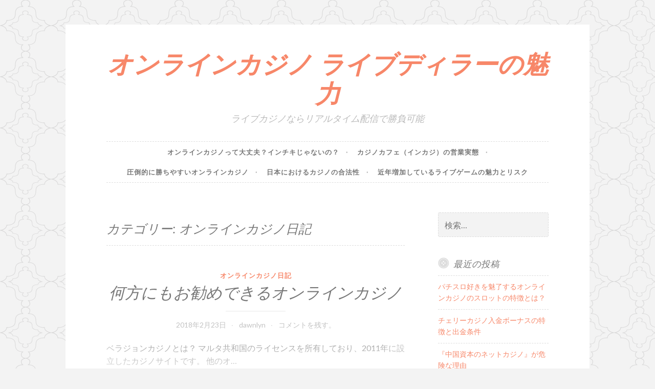

--- FILE ---
content_type: text/html; charset=UTF-8
request_url: https://dawn-lyn.com/category/%E3%82%AA%E3%83%B3%E3%83%A9%E3%82%A4%E3%83%B3%E3%82%AB%E3%82%B8%E3%83%8E%E6%97%A5%E8%A8%98/page/2/
body_size: 8534
content:
<!DOCTYPE html>
<html lang="ja">
<head>
<meta charset="UTF-8">
<meta name="viewport" content="width=device-width, initial-scale=1">
<link rel="profile" href="http://gmpg.org/xfn/11">
<link rel="pingback" href="https://dawn-lyn.com/wordpress/xmlrpc.php">

<title>オンラインカジノ日記 | オンラインカジノ ライブディラーの魅力 - Part 2</title>

<!-- All in One SEO Pack 3.1.1 によって Michael Torbert の Semper Fi Web Design[263,322] -->
<meta name="robots" content="noindex,follow" />
<link rel="prev" href="https://dawn-lyn.com/category/%E3%82%AA%E3%83%B3%E3%83%A9%E3%82%A4%E3%83%B3%E3%82%AB%E3%82%B8%E3%83%8E%E6%97%A5%E8%A8%98/" />

<link rel="canonical" href="https://dawn-lyn.com/category/%e3%82%aa%e3%83%b3%e3%83%a9%e3%82%a4%e3%83%b3%e3%82%ab%e3%82%b8%e3%83%8e%e6%97%a5%e8%a8%98/page/2/" />
<!-- All in One SEO Pack -->
<link rel='dns-prefetch' href='//s0.wp.com' />
<link rel='dns-prefetch' href='//secure.gravatar.com' />
<link rel='dns-prefetch' href='//fonts.googleapis.com' />
<link rel='dns-prefetch' href='//s.w.org' />
<link rel="alternate" type="application/rss+xml" title="オンラインカジノ ライブディラーの魅力 &raquo; フィード" href="https://dawn-lyn.com/feed/" />
<link rel="alternate" type="application/rss+xml" title="オンラインカジノ ライブディラーの魅力 &raquo; コメントフィード" href="https://dawn-lyn.com/comments/feed/" />
<link rel="alternate" type="application/rss+xml" title="オンラインカジノ ライブディラーの魅力 &raquo; オンラインカジノ日記 カテゴリーのフィード" href="https://dawn-lyn.com/category/%e3%82%aa%e3%83%b3%e3%83%a9%e3%82%a4%e3%83%b3%e3%82%ab%e3%82%b8%e3%83%8e%e6%97%a5%e8%a8%98/feed/" />
		<script type="text/javascript">
			window._wpemojiSettings = {"baseUrl":"https:\/\/s.w.org\/images\/core\/emoji\/12.0.0-1\/72x72\/","ext":".png","svgUrl":"https:\/\/s.w.org\/images\/core\/emoji\/12.0.0-1\/svg\/","svgExt":".svg","source":{"concatemoji":"https:\/\/dawn-lyn.com\/wordpress\/wp-includes\/js\/wp-emoji-release.min.js?ver=5.2.21"}};
			!function(e,a,t){var n,r,o,i=a.createElement("canvas"),p=i.getContext&&i.getContext("2d");function s(e,t){var a=String.fromCharCode;p.clearRect(0,0,i.width,i.height),p.fillText(a.apply(this,e),0,0);e=i.toDataURL();return p.clearRect(0,0,i.width,i.height),p.fillText(a.apply(this,t),0,0),e===i.toDataURL()}function c(e){var t=a.createElement("script");t.src=e,t.defer=t.type="text/javascript",a.getElementsByTagName("head")[0].appendChild(t)}for(o=Array("flag","emoji"),t.supports={everything:!0,everythingExceptFlag:!0},r=0;r<o.length;r++)t.supports[o[r]]=function(e){if(!p||!p.fillText)return!1;switch(p.textBaseline="top",p.font="600 32px Arial",e){case"flag":return s([55356,56826,55356,56819],[55356,56826,8203,55356,56819])?!1:!s([55356,57332,56128,56423,56128,56418,56128,56421,56128,56430,56128,56423,56128,56447],[55356,57332,8203,56128,56423,8203,56128,56418,8203,56128,56421,8203,56128,56430,8203,56128,56423,8203,56128,56447]);case"emoji":return!s([55357,56424,55356,57342,8205,55358,56605,8205,55357,56424,55356,57340],[55357,56424,55356,57342,8203,55358,56605,8203,55357,56424,55356,57340])}return!1}(o[r]),t.supports.everything=t.supports.everything&&t.supports[o[r]],"flag"!==o[r]&&(t.supports.everythingExceptFlag=t.supports.everythingExceptFlag&&t.supports[o[r]]);t.supports.everythingExceptFlag=t.supports.everythingExceptFlag&&!t.supports.flag,t.DOMReady=!1,t.readyCallback=function(){t.DOMReady=!0},t.supports.everything||(n=function(){t.readyCallback()},a.addEventListener?(a.addEventListener("DOMContentLoaded",n,!1),e.addEventListener("load",n,!1)):(e.attachEvent("onload",n),a.attachEvent("onreadystatechange",function(){"complete"===a.readyState&&t.readyCallback()})),(n=t.source||{}).concatemoji?c(n.concatemoji):n.wpemoji&&n.twemoji&&(c(n.twemoji),c(n.wpemoji)))}(window,document,window._wpemojiSettings);
		</script>
		<style type="text/css">
img.wp-smiley,
img.emoji {
	display: inline !important;
	border: none !important;
	box-shadow: none !important;
	height: 1em !important;
	width: 1em !important;
	margin: 0 .07em !important;
	vertical-align: -0.1em !important;
	background: none !important;
	padding: 0 !important;
}
</style>
	<link rel='stylesheet' id='wp-block-library-css'  href='https://dawn-lyn.com/wordpress/wp-includes/css/dist/block-library/style.min.css?ver=5.2.21' type='text/css' media='all' />
<link rel='stylesheet' id='parent-style-css'  href='https://dawn-lyn.com/wordpress/wp-content/themes/button/style.css?ver=5.2.21' type='text/css' media='all' />
<link rel='stylesheet' id='button-style-css'  href='https://dawn-lyn.com/wordpress/wp-content/themes/button-child/style.css?ver=5.2.21' type='text/css' media='all' />
<link rel='stylesheet' id='button-fonts-css'  href='//fonts.googleapis.com/css?family=Lato%3A400%2C300%2C300italic%2C400italic%2C700%2C700italic%7CLora%3A400italic%2C700italic&#038;subset=latin%2Clatin-ext' type='text/css' media='all' />
<link rel='stylesheet' id='genericons-css'  href='https://dawn-lyn.com/wordpress/wp-content/plugins/jetpack/_inc/genericons/genericons/genericons.css?ver=3.1' type='text/css' media='all' />
<link rel='stylesheet' id='jetpack_css-css'  href='https://dawn-lyn.com/wordpress/wp-content/plugins/jetpack/css/jetpack.css?ver=7.5.7' type='text/css' media='all' />
<script type='text/javascript' src='https://dawn-lyn.com/wordpress/wp-includes/js/jquery/jquery.js?ver=1.12.4-wp'></script>
<script type='text/javascript' src='https://dawn-lyn.com/wordpress/wp-includes/js/jquery/jquery-migrate.min.js?ver=1.4.1'></script>
<link rel='https://api.w.org/' href='https://dawn-lyn.com/wp-json/' />
<link rel="EditURI" type="application/rsd+xml" title="RSD" href="https://dawn-lyn.com/wordpress/xmlrpc.php?rsd" />
<link rel="wlwmanifest" type="application/wlwmanifest+xml" href="https://dawn-lyn.com/wordpress/wp-includes/wlwmanifest.xml" /> 
<meta name="generator" content="WordPress 5.2.21" />

<link rel='dns-prefetch' href='//v0.wordpress.com'/>
<link rel='dns-prefetch' href='//widgets.wp.com'/>
<link rel='dns-prefetch' href='//s0.wp.com'/>
<link rel='dns-prefetch' href='//0.gravatar.com'/>
<link rel='dns-prefetch' href='//1.gravatar.com'/>
<link rel='dns-prefetch' href='//2.gravatar.com'/>
<link rel='dns-prefetch' href='//i0.wp.com'/>
<link rel='dns-prefetch' href='//i1.wp.com'/>
<link rel='dns-prefetch' href='//i2.wp.com'/>
<style type='text/css'>img#wpstats{display:none}</style>		<style type="text/css">.recentcomments a{display:inline !important;padding:0 !important;margin:0 !important;}</style>
		<style type="text/css" id="custom-background-css">
body.custom-background { background-image: url("https://dawn-lyn.com/wordpress/wp-content/themes/button/img/buttonbg20151103.png"); background-position: left top; background-size: auto; background-repeat: repeat; background-attachment: scroll; }
</style>
	<link rel="icon" href="https://i1.wp.com/dawn-lyn.com/wordpress/wp-content/uploads/2017/03/cropped-10726306295_a30aa46f4f_h.jpg?fit=32%2C32&#038;ssl=1" sizes="32x32" />
<link rel="icon" href="https://i1.wp.com/dawn-lyn.com/wordpress/wp-content/uploads/2017/03/cropped-10726306295_a30aa46f4f_h.jpg?fit=192%2C192&#038;ssl=1" sizes="192x192" />
<link rel="apple-touch-icon-precomposed" href="https://i1.wp.com/dawn-lyn.com/wordpress/wp-content/uploads/2017/03/cropped-10726306295_a30aa46f4f_h.jpg?fit=180%2C180&#038;ssl=1" />
<meta name="msapplication-TileImage" content="https://i1.wp.com/dawn-lyn.com/wordpress/wp-content/uploads/2017/03/cropped-10726306295_a30aa46f4f_h.jpg?fit=270%2C270&#038;ssl=1" />
</head>

<body class="archive paged category category-2 custom-background paged-2 category-paged-2">
<div id="page" class="hfeed site">
	<a class="skip-link screen-reader-text" href="#content">コンテンツへスキップ</a>

	<header id="masthead" class="site-header" role="banner">
		<div class="site-branding">
									<h1 class="site-title"><a href="https://dawn-lyn.com/" rel="home">オンラインカジノ ライブディラーの魅力</a></h1>
			<h2 class="site-description">ライブカジノならリアルタイム配信で勝負可能</h2>
		</div><!-- .site-branding -->
	</header><!-- #masthead -->

	<nav id="site-navigation" class="main-navigation" role="navigation">
		<button class="menu-toggle" aria-controls="primary-menu" aria-expanded="false">メニュー</button>
		<div id="primary-menu" class="menu"><ul>
<li class="page_item page-item-8"><a href="https://dawn-lyn.com/belive/">オンラインカジノって大丈夫？インチキじゃないの？</a></li>
<li class="page_item page-item-14"><a href="https://dawn-lyn.com/casino_cafe/">カジノカフェ（インカジ）の営業実態</a></li>
<li class="page_item page-item-10"><a href="https://dawn-lyn.com/high_payout/">圧倒的に勝ちやすいオンラインカジノ</a></li>
<li class="page_item page-item-12"><a href="https://dawn-lyn.com/casino_law/">日本におけるカジノの合法性</a></li>
<li class="page_item page-item-6"><a href="https://dawn-lyn.com/">近年増加しているライブゲームの魅力とリスク</a></li>
</ul></div>
	</nav><!-- #site-navigation -->


	<div id="content" class="site-content">
	<div id="primary" class="content-area">
		<main id="main" class="site-main" role="main">

		
			<header class="page-header">
	<h1 class="page-title">カテゴリー: オンラインカジノ日記</h1></header><!-- .page-header -->

						
				
<article id="post-136" class="post-136 post type-post status-publish format-standard hentry category-2">
	<header class="entry-header">
		
					<span class="cat-links"><a href="https://dawn-lyn.com/category/%e3%82%aa%e3%83%b3%e3%83%a9%e3%82%a4%e3%83%b3%e3%82%ab%e3%82%b8%e3%83%8e%e6%97%a5%e8%a8%98/" rel="category tag">オンラインカジノ日記</a></span>		
					<h1 class="entry-title"><a href="https://dawn-lyn.com/2018/02/23/recommended-gamble/" rel="bookmark">何方にもお勧めできるオンラインカジノ</a></h1>		
					<div class="entry-meta">
				<span class="posted-on"><a href="https://dawn-lyn.com/2018/02/23/recommended-gamble/" rel="bookmark"><time class="entry-date published" datetime="2018-02-23T16:38:23+09:00">2018年2月23日</time><time class="updated" datetime="2021-03-26T14:07:29+09:00">2021年3月26日</time></a></span><span class="byline"> <span class="author vcard"><a class="url fn n" href="https://dawn-lyn.com/author/dawnlyn/">dawnlyn</a></span></span><span class="comments-link"><a href="https://dawn-lyn.com/2018/02/23/recommended-gamble/#respond">コメントを残す。</a></span>			</div>
			</header><!-- .entry-header -->

			<div class="entry-summary">
			<p>ベラジョンカジノとは？ マルタ共和国のライセンスを所有しており、2011年に設立したカジノサイトです。 他のオ&hellip; <a href="https://dawn-lyn.com/2018/02/23/recommended-gamble/" class="more-link"><span class="screen-reader-text">何方にもお勧めできるオンラインカジノ</span> の続きを読む</a></p>
		</div><!-- .entry-summary -->

			
	<footer class="entry-footer">
			</footer><!-- .entry-footer -->
</article><!-- #post-## -->

			
				
<article id="post-94" class="post-94 post type-post status-publish format-standard hentry category-2">
	<header class="entry-header">
		
					<span class="cat-links"><a href="https://dawn-lyn.com/category/%e3%82%aa%e3%83%b3%e3%83%a9%e3%82%a4%e3%83%b3%e3%82%ab%e3%82%b8%e3%83%8e%e6%97%a5%e8%a8%98/" rel="category tag">オンラインカジノ日記</a></span>		
					<h1 class="entry-title"><a href="https://dawn-lyn.com/2017/11/06/good-compatibility/" rel="bookmark">オンラインカジノにも相性ってあるじゃないか？</a></h1>		
					<div class="entry-meta">
				<span class="posted-on"><a href="https://dawn-lyn.com/2017/11/06/good-compatibility/" rel="bookmark"><time class="entry-date published" datetime="2017-11-06T13:57:06+09:00">2017年11月6日</time><time class="updated" datetime="2021-03-26T13:55:51+09:00">2021年3月26日</time></a></span><span class="byline"> <span class="author vcard"><a class="url fn n" href="https://dawn-lyn.com/author/dawnlyn/">dawnlyn</a></span></span><span class="comments-link"><a href="https://dawn-lyn.com/2017/11/06/good-compatibility/#respond">コメントを残す。</a></span>			</div>
			</header><!-- .entry-header -->

			<div class="entry-summary">
			<p>おうおうおうっ！！！　お前ら元気にスロット回してるかｗｗｗ ベット額やキャッシャー額が多い画像を載せるとお前ら&hellip; <a href="https://dawn-lyn.com/2017/11/06/good-compatibility/" class="more-link"><span class="screen-reader-text">オンラインカジノにも相性ってあるじゃないか？</span> の続きを読む</a></p>
		</div><!-- .entry-summary -->

			
	<footer class="entry-footer">
			</footer><!-- .entry-footer -->
</article><!-- #post-## -->

			
				
<article id="post-79" class="post-79 post type-post status-publish format-standard hentry category-2">
	<header class="entry-header">
		
					<span class="cat-links"><a href="https://dawn-lyn.com/category/%e3%82%aa%e3%83%b3%e3%83%a9%e3%82%a4%e3%83%b3%e3%82%ab%e3%82%b8%e3%83%8e%e6%97%a5%e8%a8%98/" rel="category tag">オンラインカジノ日記</a></span>		
					<h1 class="entry-title"><a href="https://dawn-lyn.com/2017/08/16/no-doubt/" rel="bookmark">詐欺を働いていないのは間違いない</a></h1>		
					<div class="entry-meta">
				<span class="posted-on"><a href="https://dawn-lyn.com/2017/08/16/no-doubt/" rel="bookmark"><time class="entry-date published" datetime="2017-08-16T14:21:37+09:00">2017年8月16日</time><time class="updated" datetime="2021-03-26T13:54:02+09:00">2021年3月26日</time></a></span><span class="byline"> <span class="author vcard"><a class="url fn n" href="https://dawn-lyn.com/author/dawnlyn/">dawnlyn</a></span></span><span class="comments-link"><a href="https://dawn-lyn.com/2017/08/16/no-doubt/#respond">コメントを残す。</a></span>			</div>
			</header><!-- .entry-header -->

			<div class="entry-summary">
			<p>昔のオンラインカジノは、詐欺行為をしているのではないか、もしかしたらインチキによってオンラインカジノ側が儲けら&hellip; <a href="https://dawn-lyn.com/2017/08/16/no-doubt/" class="more-link"><span class="screen-reader-text">詐欺を働いていないのは間違いない</span> の続きを読む</a></p>
		</div><!-- .entry-summary -->

			
	<footer class="entry-footer">
			</footer><!-- .entry-footer -->
</article><!-- #post-## -->

			
			
	<nav class="navigation posts-navigation" role="navigation">
		<h2 class="screen-reader-text">投稿ナビゲーション</h2>
		<div class="nav-links"><div class="nav-next"><a href="https://dawn-lyn.com/category/%E3%82%AA%E3%83%B3%E3%83%A9%E3%82%A4%E3%83%B3%E3%82%AB%E3%82%B8%E3%83%8E%E6%97%A5%E8%A8%98/" >新しい投稿</a></div></div>
	</nav>
		
		</main><!-- #main -->
	</div><!-- #primary -->



<div id="secondary" class="widget-area" role="complementary">

	
	<aside id="search-2" class="widget widget_search"><form role="search" method="get" class="search-form" action="https://dawn-lyn.com/">
				<label>
					<span class="screen-reader-text">検索:</span>
					<input type="search" class="search-field" placeholder="検索&hellip;" value="" name="s" />
				</label>
				<input type="submit" class="search-submit" value="検索" />
			</form></aside>		<aside id="recent-posts-2" class="widget widget_recent_entries">		<h1 class="widget-title">最近の投稿</h1>		<ul>
											<li>
					<a href="https://dawn-lyn.com/2022/03/01/online-casino-slot/">パチスロ好きを魅了するオンラインカジノのスロットの特徴とは？</a>
									</li>
											<li>
					<a href="https://dawn-lyn.com/2021/12/13/cherry-casino-bonus/">チェリーカジノ入金ボーナスの特徴と出金条件</a>
									</li>
											<li>
					<a href="https://dawn-lyn.com/2021/09/10/philippines/">『中国資本のネットカジノ』が危険な理由</a>
									</li>
											<li>
					<a href="https://dawn-lyn.com/2021/03/12/online-casino-credit-deposit/">クレジットカード入金はいろんな場面で役立つ</a>
									</li>
											<li>
					<a href="https://dawn-lyn.com/2020/12/01/casinox-for-japanese/">カジノエックスは日本人が親しみやすい作りになっている</a>
									</li>
					</ul>
		</aside><aside id="recent-comments-2" class="widget widget_recent_comments"><h1 class="widget-title">最近のコメント</h1><ul id="recentcomments"></ul></aside><aside id="archives-2" class="widget widget_archive"><h1 class="widget-title">アーカイブ</h1>		<ul>
				<li><a href='https://dawn-lyn.com/2022/03/'>2022年3月</a></li>
	<li><a href='https://dawn-lyn.com/2021/12/'>2021年12月</a></li>
	<li><a href='https://dawn-lyn.com/2021/09/'>2021年9月</a></li>
	<li><a href='https://dawn-lyn.com/2021/03/'>2021年3月</a></li>
	<li><a href='https://dawn-lyn.com/2020/12/'>2020年12月</a></li>
	<li><a href='https://dawn-lyn.com/2020/08/'>2020年8月</a></li>
	<li><a href='https://dawn-lyn.com/2020/05/'>2020年5月</a></li>
	<li><a href='https://dawn-lyn.com/2020/02/'>2020年2月</a></li>
	<li><a href='https://dawn-lyn.com/2019/11/'>2019年11月</a></li>
	<li><a href='https://dawn-lyn.com/2019/08/'>2019年8月</a></li>
	<li><a href='https://dawn-lyn.com/2019/05/'>2019年5月</a></li>
	<li><a href='https://dawn-lyn.com/2019/02/'>2019年2月</a></li>
	<li><a href='https://dawn-lyn.com/2018/11/'>2018年11月</a></li>
	<li><a href='https://dawn-lyn.com/2018/08/'>2018年8月</a></li>
	<li><a href='https://dawn-lyn.com/2018/05/'>2018年5月</a></li>
	<li><a href='https://dawn-lyn.com/2018/02/'>2018年2月</a></li>
	<li><a href='https://dawn-lyn.com/2017/11/'>2017年11月</a></li>
	<li><a href='https://dawn-lyn.com/2017/08/'>2017年8月</a></li>
		</ul>
			</aside><aside id="categories-2" class="widget widget_categories"><h1 class="widget-title">カテゴリー</h1>		<ul>
				<li class="cat-item cat-item-3"><a href="https://dawn-lyn.com/category/%e3%82%aa%e3%83%b3%e3%83%a9%e3%82%a4%e3%83%b3%e3%82%ab%e3%82%b8%e3%83%8e%e3%81%ae%e5%ae%89%e5%85%a8%e6%80%a7/">オンラインカジノの安全性</a>
</li>
	<li class="cat-item cat-item-2 current-cat"><a href="https://dawn-lyn.com/category/%e3%82%aa%e3%83%b3%e3%83%a9%e3%82%a4%e3%83%b3%e3%82%ab%e3%82%b8%e3%83%8e%e6%97%a5%e8%a8%98/">オンラインカジノ日記</a>
</li>
		</ul>
			</aside><aside id="custom_html-2" class="widget_text widget widget_custom_html"><div class="textwidget custom-html-widget"><div class="mobile-hide">

<h1 class="widget-title">
		人気オンラインカジノ一覧
	</h1>

	<div style="border:1px solid #E9E9E9; text-align:center">
		<p style="font-weight:bold; font-size:20px; margin-bottom:0;  padding-bottom:0; text-align:center">
			ジパングカジノ
		</p>
		<p style="margin-bottom:0; padding-bottom:0">
			<a href="https://xn--eck7a6c596pzio.jp/casino/ZIPANG/" target="_blank" rel="nofollow noopener noreferrer">
				<img src="https://i0.wp.com/dawn-lyn.com/wordpress/wp-content/uploads/2018/04/zipang_type_03.jpg?resize=160%2C160&#038;ssl=1" alt="唯一無二の24時間日本語サポート　ジパングカジノ" width="160" height="160" class="alignnone size-full wp-image-305" data-recalc-dims="1" />
			</a>
		</p>
		<p style="padding-left:0.5em; padding-right:0.5em">
		数ある日本語対応カジノの中でも随一の対応力・サポート力を誇り、オンラインカジノの絶対王者と呼ぶにふさわしいカジノです。
		</p>
	</div>

	<div style="width:49%; float:left; border:1px solid #E9E9E9; text-align:center">
		<p style="font-weight:bold; font-size:14px; margin-bottom:0;  padding-bottom:0; text-align:center">
			ベラジョンカジノ
		</p>
		<p style="padding-right:0.5%">
			<a href="https://xn--eck7a6c596pzio.jp/casino/VeraJohn/" target="_blank" rel="nofollow noopener noreferrer">
				<img src="https://i2.wp.com/dawn-lyn.com/wordpress/wp-content/uploads/2018/04/verajohn_type_02.png?resize=100%2C100&#038;ssl=1" alt="プロモーション多彩で遊びやすい　ベラジョンカジノ" width="100" height="100" class="alignleft size-full wp-image-305" style="margin-left:10px" data-recalc-dims="1" />
			</a>
		</p>
	</div>

	<div style="width:49%; float:left; border:1px solid #E9E9E9; text-align:center">
		<p style="font-weight:bold; font-size:14px; margin-bottom:0;  padding-bottom:0; text-align:center">
			チェリーカジノ
		</p>

		<p style="padding-right:0.5%">
			<a href="https://xn--eck7a6c596pzio.jp/casino/Cherry/" target="_blank" rel="nofollow noopener noreferrer">
				<img src="https://i0.wp.com/dawn-lyn.com/wordpress/wp-content/uploads/2018/04/cherry_type_01.gif?resize=100%2C100&#038;ssl=1" alt="ギャンブル界の老舗中の老舗　チェリーカジノ" width="100" height="100" class="alignleft size-full wp-image-304" style="margin-left:10px" data-recalc-dims="1" />
			</a>
		</p>
	</div>

	<div class="clear">
	</div>

	<div style="width:49%; float:left; border:1px solid #E9E9E9; text-align:center">
		<p style="font-weight:bold; font-size:14px; margin-bottom:0;  padding-bottom:0; text-align:center">
			ラッキーニッキー
		</p>
		<p style="padding-right:0.5%">
			<a href="https://xn--eck7a6c596pzio.jp/casino/LuckyNiki/" target="_blank" rel="nofollow noopener noreferrer">
				<img src="https://i0.wp.com/dawn-lyn.com/wordpress/wp-content/uploads/2018/04/lukiniki_type_04.png?resize=100%2C100&#038;ssl=1"  alt="アニメと融合を果たし、どこよりも高い親しみやすさを獲得した　ラッキーニッキー" width="100" height="100" class="alignleft size-full wp-image-305" style="margin-left:10px" data-recalc-dims="1"/>
			</a>
		</p>
	</div>

	<div style="width:49%; float:left; border:1px solid #E9E9E9; text-align:center">
		<p style="font-weight:bold; font-size:14px; margin-bottom:0;  padding-bottom:0; text-align:center">
			カジ旅
		</p>
		<p style="padding-right:0.5%">
			<a href="https://xn--eck7a6c596pzio.jp/casino/Casitabi/" target="_blank" rel="nofollow noopener noreferrer">
				<img src="https://i1.wp.com/dawn-lyn.com/wordpress/wp-content/uploads/2018/04/casitabi_type_03.gif?resize=100%2C100&#038;ssl=1" alt="オンラインカジノ界唯一のRPG風のシステムを導入している　カジ旅" width="100" height="100" class="alignleft size-full wp-image-304" style="margin-left:10px" data-recalc-dims="1"/>
			</a>
		</p>
	</div>

	<div class="clear">
	</div>

	
	<div style="width:49%; float:left; border:1px solid #E9E9E9; text-align:center; padding-top:0.5em">
		<p style="font-weight:bold; font-size:10px; margin-bottom:0;  padding-bottom:0; text-align:center">
			ジャックポットシティ
		</p>
		<p style="padding-right:0.5%; padding-top:0.2em">
			<a href="https://xn--eck7a6c596pzio.jp/casino/JackpotCity/" target="_blank" rel="nofollow noopener noreferrer">
				<img src="https://i1.wp.com/dawn-lyn.com/wordpress/wp-content/uploads/2018/04/jpc_type_01.jpg?resize=100%2C100&#038;ssl=1"  alt="マイクロゲーミング系カジノの筆頭　ジャックポットシティ" width="100" height="100" class="alignleft size-full wp-image-305" style="margin-left:10px" data-recalc-dims="1"/>
			</a>
		</p>
	</div>

	<div style="width:49%; float:left; border:1px solid #E9E9E9; text-align:center">
		<p style="font-weight:bold; font-size:14px; margin-bottom:0;  padding-bottom:0; text-align:center">
			ネットベット
		</p>
		<p style="padding-right:0.5%">
			<a href="https://xn--eck7a6c596pzio.jp/casino/NetBet/" target="_blank" rel="nofollow noopener noreferrer">
				<img src="https://i0.wp.com/dawn-lyn.com/wordpress/wp-content/uploads/2018/04/netbet_type_01.gif?resize=100%2C100&#038;ssl=1" alt="多種多様なギャンブルを用意して貴男を待つ　ネットベット" width="100" height="100" class="alignleft size-full wp-image-304" style="margin-left:10px" data-recalc-dims="1"/>
			</a>
		</p>
	</div>

	<div class="clear">
	</div>	
	
</div></div></aside></div><!-- #secondary -->

	</div><!-- #content -->

	<footer id="colophon" class="site-footer" role="contentinfo">

		<div class="site-info">
			&copy 2026 <a href="https://dawn-lyn.com">オンラインカジノ ライブディラーの魅力</a>
</div><!-- .site-info -->

	</footer><!-- #colophon -->
</div><!-- #page -->

	<div style="display:none">
	</div>
<script type='text/javascript' src='https://dawn-lyn.com/wordpress/wp-content/plugins/jetpack/_inc/build/photon/photon.min.js?ver=20190201'></script>
<script type='text/javascript' src='https://s0.wp.com/wp-content/js/devicepx-jetpack.js?ver=202603'></script>
<script type='text/javascript' src='https://secure.gravatar.com/js/gprofiles.js?ver=2026Janaa'></script>
<script type='text/javascript'>
/* <![CDATA[ */
var WPGroHo = {"my_hash":""};
/* ]]> */
</script>
<script type='text/javascript' src='https://dawn-lyn.com/wordpress/wp-content/plugins/jetpack/modules/wpgroho.js?ver=5.2.21'></script>
<script type='text/javascript' src='https://dawn-lyn.com/wordpress/wp-content/themes/button/assets/js/jquery.flexslider.js?ver=20120206'></script>
<script type='text/javascript' src='https://dawn-lyn.com/wordpress/wp-content/themes/button/assets/js/main.js?ver=20120206'></script>
<script type='text/javascript' src='https://dawn-lyn.com/wordpress/wp-content/themes/button/assets/js/navigation.js?ver=20120206'></script>
<script type='text/javascript' src='https://dawn-lyn.com/wordpress/wp-content/themes/button/assets/js/skip-link-focus-fix.js?ver=20130115'></script>
<script type='text/javascript' src='https://dawn-lyn.com/wordpress/wp-includes/js/wp-embed.min.js?ver=5.2.21'></script>
<script type='text/javascript' src='https://dawn-lyn.com/wordpress/wp-content/plugins/jetpack/_inc/build/spin.min.js?ver=1.3'></script>
<script type='text/javascript' src='https://dawn-lyn.com/wordpress/wp-content/plugins/jetpack/_inc/build/jquery.spin.min.js?ver=1.3'></script>
<script type='text/javascript'>
/* <![CDATA[ */
var jetpackCarouselStrings = {"widths":[370,700,1000,1200,1400,2000],"is_logged_in":"","lang":"ja","ajaxurl":"https:\/\/dawn-lyn.com\/wordpress\/wp-admin\/admin-ajax.php","nonce":"43bfdb860a","display_exif":"1","display_geo":"1","single_image_gallery":"1","single_image_gallery_media_file":"","background_color":"black","comment":"\u30b3\u30e1\u30f3\u30c8","post_comment":"\u30b3\u30e1\u30f3\u30c8\u3092\u9001\u4fe1","write_comment":"\u30b3\u30e1\u30f3\u30c8\u3092\u3069\u3046\u305e","loading_comments":"\u30b3\u30e1\u30f3\u30c8\u3092\u8aad\u307f\u8fbc\u3093\u3067\u3044\u307e\u3059\u2026","download_original":"\u30d5\u30eb\u30b5\u30a4\u30ba\u8868\u793a <span class=\"photo-size\">{0}<span class=\"photo-size-times\">\u00d7<\/span>{1}<\/span>","no_comment_text":"\u30b3\u30e1\u30f3\u30c8\u306e\u30e1\u30c3\u30bb\u30fc\u30b8\u3092\u3054\u8a18\u5165\u304f\u3060\u3055\u3044\u3002","no_comment_email":"\u30b3\u30e1\u30f3\u30c8\u3059\u308b\u306b\u306f\u30e1\u30fc\u30eb\u30a2\u30c9\u30ec\u30b9\u3092\u3054\u8a18\u5165\u304f\u3060\u3055\u3044\u3002","no_comment_author":"\u30b3\u30e1\u30f3\u30c8\u3059\u308b\u306b\u306f\u304a\u540d\u524d\u3092\u3054\u8a18\u5165\u304f\u3060\u3055\u3044\u3002","comment_post_error":"\u30b3\u30e1\u30f3\u30c8\u6295\u7a3f\u306e\u969b\u306b\u30a8\u30e9\u30fc\u304c\u767a\u751f\u3057\u307e\u3057\u305f\u3002\u5f8c\u307b\u3069\u3082\u3046\u4e00\u5ea6\u304a\u8a66\u3057\u304f\u3060\u3055\u3044\u3002","comment_approved":"\u30b3\u30e1\u30f3\u30c8\u304c\u627f\u8a8d\u3055\u308c\u307e\u3057\u305f\u3002","comment_unapproved":"\u30b3\u30e1\u30f3\u30c8\u306f\u627f\u8a8d\u5f85\u3061\u4e2d\u3067\u3059\u3002","camera":"\u30ab\u30e1\u30e9","aperture":"\u7d5e\u308a","shutter_speed":"\u30b7\u30e3\u30c3\u30bf\u30fc\u30b9\u30d4\u30fc\u30c9","focal_length":"\u7126\u70b9\u8ddd\u96e2","copyright":"\u8457\u4f5c\u6a29\u8868\u793a","comment_registration":"0","require_name_email":"1","login_url":"https:\/\/dawn-lyn.com\/wordpress\/wp-login.php?redirect_to=https%3A%2F%2Fdawn-lyn.com%2F2018%2F02%2F23%2Frecommended-gamble%2F","blog_id":"1","meta_data":["camera","aperture","shutter_speed","focal_length","copyright"],"local_comments_commenting_as":"<fieldset><label for=\"email\">\u30e1\u30fc\u30eb (\u5fc5\u9808)<\/label> <input type=\"text\" name=\"email\" class=\"jp-carousel-comment-form-field jp-carousel-comment-form-text-field\" id=\"jp-carousel-comment-form-email-field\" \/><\/fieldset><fieldset><label for=\"author\">\u540d\u524d (\u5fc5\u9808)<\/label> <input type=\"text\" name=\"author\" class=\"jp-carousel-comment-form-field jp-carousel-comment-form-text-field\" id=\"jp-carousel-comment-form-author-field\" \/><\/fieldset><fieldset><label for=\"url\">\u30b5\u30a4\u30c8<\/label> <input type=\"text\" name=\"url\" class=\"jp-carousel-comment-form-field jp-carousel-comment-form-text-field\" id=\"jp-carousel-comment-form-url-field\" \/><\/fieldset>"};
/* ]]> */
</script>
<script type='text/javascript' src='https://dawn-lyn.com/wordpress/wp-content/plugins/jetpack/_inc/build/carousel/jetpack-carousel.min.js?ver=20190102'></script>
<script type='text/javascript' src='https://stats.wp.com/e-202603.js' async='async' defer='defer'></script>
<script type='text/javascript'>
	_stq = window._stq || [];
	_stq.push([ 'view', {v:'ext',j:'1:7.5.7',blog:'141471181',post:'0',tz:'9',srv:'dawn-lyn.com'} ]);
	_stq.push([ 'clickTrackerInit', '141471181', '0' ]);
</script>

</body>
</html>


--- FILE ---
content_type: text/css
request_url: https://dawn-lyn.com/wordpress/wp-content/themes/button-child/style.css?ver=5.2.21
body_size: 195
content:
/*
Theme Name:button-child
Template:button
Version:1.0.4
*/

/* カスタマイズ部分 */

@media only screen and (min-width: 40.063em){
	.pc-hide{
		display:none;
	}
}

@media only screen and (max-width: 40.063em){
	.mobile-hide{
		display:none;
	}
}